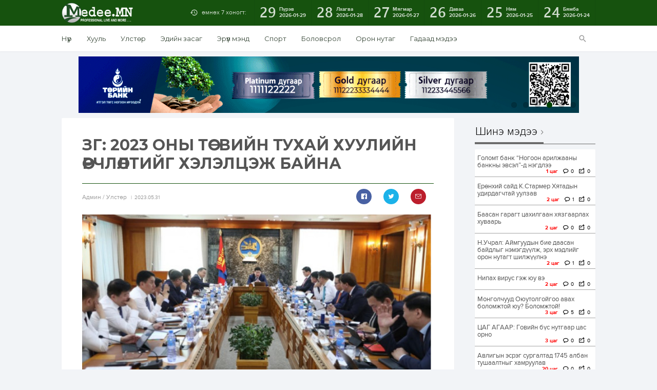

--- FILE ---
content_type: text/html; charset=UTF-8
request_url: https://www.medee.mn/p/179042
body_size: 16003
content:
<!DOCTYPE html>
<html lang="en-US" xmlns:og="http://opengraphprotocol.org/schema/" xmlns:fb="http://www.facebook.com/2008/fbml">
<head>
<meta charset="utf-8">
<title> Мэдээ.МН </title>
    <meta property="fb:app_id" content="262925781061811" />
	<meta property="og:image" content="https://medee.mn/files/0ttpb3msfdqcyvzl5jfg/3/zasag.jpg" />
    <meta property="og:image:secure_url" content="https://www.medee.mn/files/0ttpb3msfdqcyvzl5jfg/3/zasag.jpg" />
    <meta property="og:site_name" content="MedeeMN" />
    <meta property="og:url" content="https://www.medee.mn/p/179042" />  
    <meta property="og:type" content="website" />
    <meta property="og:title" content="ЗГ: 2023 ОНЫ ТӨСВИЙН ТУХАЙ ХУУЛИЙН ӨӨРЧЛӨЛТИЙГ ХЭЛЭЛЦЭЖ БАЙНА" />
    <meta property="og:description" content="Засгийн газрын ээлжит \2023.05.31\-ний өдрийн хуралдаан үргэлжилж байна.

Хуралдаанаар Монгол Улсын 2023 оны төсвийн тухай хуульд өөрчлөлт оруулах тухай хуулийн төслийн талаар болон бусад асуудлаар хэлэлцэж байна. Хуралдаанаас гарсан шийдвэрийн талаар 12.30 цагт мэдээлэл хийхээр төлөвлөж байгаа аж.
" />
    <meta property="og:locale" content="en_US"/>
    
    <meta name="twitter:card" content="summary_large_image" />
    <meta name="twitter:site" content="@medeeMN" />
    <meta name="twitter:creator" content="@medeeMN" />
    <meta name="twitter:title" content="ЗГ: 2023 ОНЫ ТӨСВИЙН ТУХАЙ ХУУЛИЙН ӨӨРЧЛӨЛТИЙГ ХЭЛЭЛЦЭЖ БАЙНА" />
    <meta name="twitter:description" content="Засгийн газрын ээлжит \2023.05.31\-ний өдрийн хуралдаан үргэлжилж байна.

Хуралдаанаар Монгол Улсын 2023 оны төсвийн тухай хуульд өөрчлөлт оруулах тухай хуулийн төслийн талаар болон бусад асуудлаар хэлэлцэж байна. Хуралдаанаас гарсан шийдвэрийн талаар 12.30 цагт мэдээлэл хийхээр төлөвлөж байгаа аж.
" />
    <meta name="twitter:image" content="https://www.medee.mn/files/0ttpb3msfdqcyvzl5jfg/3/zasag.jpg" />
<meta name="viewport" content="width=device-width, initial-scale=1.0, maximum-scale=1.0, user-scalable=no">
<meta http-equiv="Content-Type" content="text/html; charset=utf-8" />
<meta name="author" content="Мэдээ.МН" />
<meta name="keywords" content="Мэдээ, Монгол, Mongol News, News, Mongolian, News of Mongolia" />
<meta name="robots" content="all" />
<link href="https://fonts.googleapis.com/css?family=Montserrat:400,700&display=swap&subset=cyrillic-ext" rel="stylesheet">
<link rel="stylesheet" type="text/css" href="/assets/js/jquery-ui-1.11.4.custom/jquery-ui.min.css">
<link rel="stylesheet" type="text/css" href="/assets/js/jquery.jqplot.1.0.8r1250/jquery.jqplot.min.css">
<link rel="stylesheet" type="text/css" href="/assets/css/reset.css">
<link rel="stylesheet" type="text/css" href="/assets/css/geek/geek.css">
<link rel="stylesheet" type="text/css" href="/assets/css/geeknum/geeknum.css">
<link rel="stylesheet" type="text/css" href="/assets/css/icomoon/icons.css">
<link rel="stylesheet" type="text/css" href="/assets/css/fotorama.css">
<link rel="stylesheet" type="text/css" href="/assets/css/poll.css">
<link rel="stylesheet" type="text/css" href="/assets/css/main.css">
<link rel="stylesheet" type="text/css" href="/assets/css/single.css">
<link rel="stylesheet" type="text/css" href="/assets/css/archive.css">
<link rel="stylesheet" type="text/css" href="/assets/css/index.css">
<link rel="stylesheet" type="text/css" href="/assets/plugins/woocommerce-FlexSlider-53570ee/flexslider.css">
<link rel="stylesheet" href="https://maxcdn.bootstrapcdn.com/font-awesome/4.5.0/css/font-awesome.min.css">
<script src="/assets/js/SmoothScroll.js"></script>
<script src="/assets/js/jquery-1.11.3.min.js"></script>
<script src="/assets/js/jquery-ui-1.11.4.custom/jquery-ui.min.js"></script>
<script src="/assets/js/fastclick-master/lib/fastclick.js"></script>
<script src="/assets/js/jquery.dotdotdot.min.js"></script>
<script src="/assets/js/jquery.jqplot.1.0.8r1250/jquery.jqplot.min.js"></script>
<script src="/assets/js/jquery.jqplot.1.0.8r1250/plugins/jqplot.pointLabels.min.js"></script>
<script src="/assets/js/jquery.jqplot.1.0.8r1250/plugins/jqplot.donutRenderer.min.js"></script>
<script src="/assets/js/jquery.sticky.js"></script>
<script src="/assets/js/fotorama.js"></script>
<script src="/assets/js/poll.js"></script>
<script src="/assets/js/main.js"></script>
<script src="/assets/js/archive.js"></script>
<script src="/assets/js/single.js"></script>
<script src="/assets/js/index.js"></script>
<script src="/assets/js/sharect.min.js"></script>
<script src="/assets/js/jquery.validate.min.js"></script>
<link rel="shortcut icon" type="image/png" href="/files/t6y63ifcxvit3fyimn70/1_obu_icon.ico" />
<script data-ad-client="ca-pub-9953550381898872" async src="https://pagead2.googlesyndication.com/pagead/js/adsbygoogle.js"></script>
<!-- Global site tag (gtag.js) - Google Analytics -->
<script async src="https://www.googletagmanager.com/gtag/js?id=UA-156674355-1"></script>
<script>
  window.dataLayer = window.dataLayer || [];
  function gtag(){dataLayer.push(arguments);}
  gtag('js', new Date());

  gtag('config', 'UA-156674355-1');
</script>

</head>

<body>
 
<nav id="off-canvas">
    <a id="logo-sidemenu" href="#"></a>
    <ul>
        				 							<li><a href="https://www.medee.mn">Нүүр</a></li>
					        				 							<li><a href="/category/law">Хууль</a></li>
				         				 							<li><a href="/category/politics">Улстөр</a></li>
				         				 							<li><a href="/category/economy">Эдийн засаг</a></li>
				         				 							<li><a href="/category/health">Эрүүл мэнд</a></li>
				         				 							<li><a href="/category/sports">Спорт</a></li>
				         				 							<li><a href="/category/education">Боловсрол</a></li>
				         				 							<li><a href="/category/Technology">Технологи</a></li>
				         				 							<li><a href="/category/сommunity">Орон нутаг</a></li>
				         				 							<li><a href="/category/foreign_news">Гадаад мэдээ</a></li>
				         				 							<li><a href="/category/Entertainment">Энтертайнмент</a></li>
				                     </ul>
</nav>
<div id="wrapper">
    <header id="header">
        <div id="menu-primary" class="clearfix">
            <div class="container clearfix">
                <a id="menu-button" href="/"></a>
                
                
                <a id="logo" href="/"><img src="/files/v6pawzlpti81gbl1umwg/LogoForWEB_white.png" alt="logo"/></a>
                <nav id="archive" class="clearfix">
                    <a id="archive-title" >өмнөх 7 хоногт:</a>
                    <div id="archive-list" class="clearfix">
                                                                                                                                <a href="/archive/2026-01-29" id="2026-01-29" onclick="isTrue();">
                                <span class="day">29</span>
                                <span class="date">Пүрэв<time>2026-01-29</time></span>
                            </a>
                                                                                <a href="/archive/2026-01-28" id="2026-01-28" onclick="isTrue();">
                                <span class="day">28</span>
                                <span class="date">Лхагва<time>2026-01-28</time></span>
                            </a>
                                                                                <a href="/archive/2026-01-27" id="2026-01-27" onclick="isTrue();">
                                <span class="day">27</span>
                                <span class="date">Мягмар<time>2026-01-27</time></span>
                            </a>
                                                                                <a href="/archive/2026-01-26" id="2026-01-26" onclick="isTrue();">
                                <span class="day">26</span>
                                <span class="date">Даваа<time>2026-01-26</time></span>
                            </a>
                                                                                <a href="/archive/2026-01-25" id="2026-01-25" onclick="isTrue();">
                                <span class="day">25</span>
                                <span class="date">Ням<time>2026-01-25</time></span>
                            </a>
                                                                                <a href="/archive/2026-01-24" id="2026-01-24" onclick="isTrue();">
                                <span class="day">24</span>
                                <span class="date">Бямба<time>2026-01-24</time></span>
                            </a>
                                            </div>
                </nav>
                
                <form id='searcher' action="/search/" method="get">
                    <div id="search">
                        <a id="search-button" href="#"></a>
                        <div id="search-bar" class="clearfix panel">
                            <input type="text" name="s" id="Searchfile" placeholder="Хайх үгээ бичнэ үү!">
                            <a href="#" id="a-submit">Хайх</a>
                        </div>
                    </div>
                </form>
            </div>
        </div>
        <div id="menu-secondary">
            <div class="container clearfix">
                <nav id="menu" class="clearfix">
                                     
                                                                                                        																														<a href="https://www.medee.mn">Нүүр</a>
																			                                																														<a href="/category/law">Хууль</a>
																			                                																														<a href="/category/politics">Улстөр</a>
																			                                																														<a href="/category/economy">Эдийн засаг</a>
																			                                																														<a href="/category/health">Эрүүл мэнд</a>
																			                                																														<a href="/category/sports">Спорт</a>
																			                                																														<a href="/category/education">Боловсрол</a>
																			                                									                                																														<a href="/category/сommunity">Орон нутаг</a>
																			                                																														<a href="/category/foreign_news">Гадаад мэдээ</a>
																			                                									                                                                                                                        </nav>
            </div>
        </div>
    </header>
    <style>

    strong { 
        font-weight: bold; 
    }
    .right{
        right: 30px;
    }
    img { display: initial; }
    table { margin: 0 auto; }
    .wordwrap {
        text-align: justify;
        white-space: normal !important;
        word-wrap: break-word; /* Internet Explorer 5.5+ */
        cursor: initial;
        line-height: 22px;
        /* padding: 0 24px 19px 0; */
        font: normal normal 15px Geek, Arial, sans-serif;
		/* color: #231f20; */        
        font-family: "Montserrat", "Helvetica Neue", Helvetica, Tahoma, Arial, sans-serif;
        font-size: 16px;
        line-height: 1.65em !important; 
        color: #0c0c0c;
    }
    .single-font {
      font-family: "Montserrat", "Helvetica Neue", Helvetica, Tahoma, Arial, sans-serif;
      color: #555  
    }
    .wordwrap table, th, td {border: 1px solid black;;border-spacing: 1px; border-collapse: separate; }
    .wordwrap ul { 
        list-style-type: disc; 
        padding: 0 30px;
        display: block;
        margin-block-start: 1em;
        margin-block-end: 1em;
        margin-inline-start: 0px;
        margin-inline-end: 0px;
    }
    .wordwrap ol { 
        list-style-type: decimal; 
        padding: 0 30px;
        display: block;
        margin-block-start: 1em;
        margin-block-end: 1em;
        margin-inline-start: 0px;
        margin-inline-end: 0px;
    }
    .wordwrap ol > li, ul > li {
        /* display: block; */
        /* margin-block-start: 1em;
        margin-block-end: 1em;
        margin-inline-start: 0px;
        margin-inline-end: 0px; */
    }
    .wordwrap ul ul, ol ul { 
        list-style-type: circle; 
        margin-left: 20px; 
        display: block;
        margin-block-start: 1em;
        margin-block-end: 1em;
        margin-inline-start: 0px;
        margin-inline-end: 0px;
    }
    .wordwrapol ol, ul ol { 
        list-style-type: lower-latin; 
        margin-left: 20px; 
        display: block;
        margin-block-start: 1em;
        margin-block-end: 1em;
        margin-inline-start: 0px;
        margin-inline-end: 0px;
    }
    .wordwrap p {
        line-height: 1.65em !important; 
    }
    .wordwrap p > img {
        max-width:100%; 
        height:auto !important;
    }
	.wordwrap p > iframe {
        max-width:100%; 
        height:350px !important;
    }
    .wordwrap p > .twitter-tweet{
        margin: auto;
    }
    #myDivId {
        position: fixed;
        top: 0;
        width: 100%;
        left: 0;
    }
    #tab-timeline .wordwrap p > .twitter-tweet{
        margin: auto;
    }
    .nanobar .bar { background-color: #73AD21; }
	.autoMax{ max-width:100%; height:auto; }
    #tab-timeline iframe { width: 100% !important; }
</style>
<div id="container" class="container">
    					<div id="banner-top" class="flexslider">
				<ul class="slides">
																	                                                        																<li><a href="https://unccdcop17.org/" class="hover" target="_blank" style="height: 110px"><img src="/files/rzdklu01txemqquhhddu/Cop17" alt="photo" /></a></li>
																														                                                        																<li><a href="www.statebank.mn" class="hover" target="_blank" style="height: 110px"><img src="/files/bhhvavazx1gczuk2xaaq/tor.gif" alt="photo" /></a></li>
																														                                                        																<li><a href="https://www.khanbank.com/personal/news/intelligence/7407/" class="hover" target="_blank" style="height: 110px"><img src="/files/za5kekpw970jckcibug2/externaal" alt="photo" /></a></li>
																														                                                        																<li><a href="http://www.statebank.mn/" class="hover" target="_blank" style="height: 110px"><img src="/files/bzftjllbvzlmqjfqamuk/IMG_4666.gif" alt="photo" /></a></li>
																														                                                        																<li><a href="https://www.khanbank.com/personal/news/intelligence/7389/" class="hover" target="_blank" style="height: 110px"><img src="/files/kdheueyjamrlb3pnngzm/IMG_4032.jpeg" alt="photo" /></a></li>
																														                                                        																<li><a href="www.statebank.mn   " class="hover" target="_blank" style="height: 110px"><img src="/files/hshmww4rhkcccdsg0o6v/990x160.gif" alt="photo" /></a></li>
																						</ul>
			</div>
		    <div id="content" class="container clearfix">
        <div id="sidebar-single">
            <div > <!--id="sidebar-single-sticky"-->
                <div id="sidebar-single-social" class="panel">
                    <h1>Сэтгүүлч</h1>
                                        <div>
                        <img id="authorImage" style="margin:0 auto;display:block;width:60px;height:65px;" width="65px" height="65px" src="/files/sf0jveozj0cswp2pmpdr/59747313_362809967775734_332968555098144768_n.jpg" alt="User" />
                    </div>
                    <br />
                    <h2 style="text-align:center;">Aдмин</h2>
                </div>
                <ul id="sidebar-single-stats" class="panel">
                    <li class="shares clearfix">
                        <span class="sidebar-single-stats-icon"></span>
                        <div class="sidebar-single-stats-text">
                            <span class="sidebar-single-stats-title">Хуваалцсан</span>
                            <span class="sidebar-single-stats-number">Нийт: 2</span>
                        </div>
                    </li>
                    <li class="date clearfix">
                        <span class="sidebar-single-stats-icon"></span>
                        <div class="sidebar-single-stats-text">
                            <span class="sidebar-single-stats-title">Нийтэлсэн</span>
                            <span class="sidebar-single-stats-number">2023.05.31</span>
                        </div>
                    </li>
                    <li class="comments clearfix">
                        <span class="sidebar-single-stats-icon"></span>
                        <div class="sidebar-single-stats-text">
                            <span class="sidebar-single-stats-title">Сэтгэгдэл</span>
                            <span class="sidebar-single-stats-number">Нийт: 0</span>
                        </div>
                    </li>
                                    </ul>
            </div>
        </div>
	<div id="main-single" class="clearfix">
            <article class="panel">
                <h1 id="single-title" class="single-font">ЗГ: 2023 ОНЫ ТӨСВИЙН ТУХАЙ ХУУЛИЙН ӨӨРЧЛӨЛТИЙГ ХЭЛЭЛЦЭЖ БАЙНА</h1>
                <div class="single-meta clearfix">
                    <div class="single-meta-author">
                        <span>
                                                        Aдмин
                            /
                                                        Улстөр
                        </span><time>2023.05.31</time>
                    </div>
                    <div class="single-meta-numbers clearfix">
                        <ul class="single-meta-social clearfix">
                            
                                                        
                            <li class="facebook">
                                <a href="https://www.facebook.com/sharer/sharer.php?u=https://www.medee.mn/p/179042"
                                    data-href="https://www.medee.mn/p/179042" 
                                    data-layout="button_count">
                                </a>
                            </li>
							 
                            <li class="twitter">
                                <a href="https://twitter.com/intent/tweet?original_referer=https://www.medee.mn/p/179042&source=tweetbutton&text=ЗГ: 2023 ОНЫ ТӨСВИЙН ТУХАЙ ХУУЛИЙН ӨӨРЧЛӨЛТИЙГ ХЭЛЭЛЦЭЖ БАЙНА&ref_src=twsrc%5Etfw&url=https://www.medee.mn/p/179042&via=medeemn&tw_p=tweetbutton" onClick="window.open(encodeURI(decodeURI(this.href)), 'tweetwindow', 'width=650, height=470, personalbar=0, toolbar=0, scrollbars=1, sizable=1'); return false;" rel="nofollow" class="twitter-link">
                                </a>
                            </li>
                            <li class="email">
                                <a href="https://plus.google.com/share?url=www.medee.mn%2Fp%2F179042" target="_blank"></a>
                            </li>
                        </ul>
                    </div>
                </div>

                
                                                            <div id="single-cover">
                            <div class="fotorama" data-width="100%" data-loop="true">
                                                                                                                                                                            <img src="/files/0ttpb3msfdqcyvzl5jfg/3/zasag.jpg" class="autoMax" alt=""/>
                                                                                                </div>
                        </div>
                                    
                <div id="single-content"  onselectstart="return false" onpaste="return false;" onCopy="return false" onCut="return false" onDrag="return false" onDrop="return false" autocomplete=off>
                    
                                            <div class="wordwrap">
                            <p><p style="text-align:justify">Засгийн газрын ээлжит \2023.05.31\-ний өдрийн хуралдаан үргэлжилж байна.</p>

<p style="text-align:justify">Хуралдаанаар Монгол Улсын 2023 оны төсвийн тухай хуульд өөрчлөлт оруулах тухай хуулийн төслийн талаар болон бусад асуудлаар хэлэлцэж байна. Хуралдаанаас гарсан шийдвэрийн талаар 12.30 цагт мэдээлэл хийхээр төлөвлөж байгаа аж.</p>
</p>
                        </div>
                        <div style="border-top: solid 1px #59b359;">
                            <br>
                            
                        </div> 
                                    </div>
                <div class="single-meta-numbers clearfix">
                    <ul class="single-meta-social clearfix">
                        
                                                
                        <li class="facebook">
                            <a href="https://www.facebook.com/sharer/sharer.php?u=https://www.medee.mn/p/179042"
                                data-href="https://www.medee.mn/p/179042" 
                                data-layout="button_count">
                            </a>
                        </li>
                         
                        <li class="twitter">
                            <a href="https://twitter.com/intent/tweet?original_referer=https://www.medee.mn/p/179042&source=tweetbutton&text=ЗГ: 2023 ОНЫ ТӨСВИЙН ТУХАЙ ХУУЛИЙН ӨӨРЧЛӨЛТИЙГ ХЭЛЭЛЦЭЖ БАЙНА&ref_src=twsrc%5Etfw&url=https://www.medee.mn/p/179042&via=medeemn&tw_p=tweetbutton" onClick="window.open(encodeURI(decodeURI(this.href)), 'tweetwindow', 'width=650, height=470, personalbar=0, toolbar=0, scrollbars=1, sizable=1'); return false;" rel="nofollow" class="twitter-link">
                            </a>
                        </li>
                        <li class="email">
                            <a href="https://plus.google.com/share?url=www.medee.mn%2Fp%2F179042" target="_blank"></a>
                        </li>
                    </ul>
                </div>
            </article>
        
                        <div id="comments" class="panel">
                <h1 id="comments-title">Сэтгэгдэл</h1>
                                
                <div id="comments-list">
                                    </div>
                <br>
                                                <form method="POST" action="https://www.medee.mn/p/179042/create" accept-charset="UTF-8" id="comment-form" class="comments-form"><input name="_token" type="hidden" value="T8CgygNMKnlKZAqPG69MCC8FNcTtcC7X9w22jKQk">
                    <div class="clearfix">
                        <div class="comments-form-count"><span>0</span> сэтгэгдэл байна</div>
                    
                                            <input id="name" class="comments-form-name" maxlength="100" autocomplete="off" placeholder="Таны нэр" name="name" type="text" value="">
                        </div>
                        <textarea id="comment" class="comments-form-comment" autocomplete="off" placeholder="Таны сэтгэгдэл" rows="4" required="required" required name="comment" cols="50"></textarea>
                        <input id="news_id" name="news_id" type="hidden" value="179042">
                                                <span id="chars">1000</span> тэмдэгт оруулах үлдлээ.
                        
                        <input id="IPAddress" name="IPAddress" type="hidden" value="3.143.68.111">
                        
                        <div class="clearfix">
                            <button id="blockip" type="submit" style="cursor:pointer;" class="comments-form-submit">Нийтлэх</button>
                            <span class="comments-form-agreement">Уншигчдын бичсэн сэтгэгдэлд Medee.MN хариуцлага хүлээхгүй болно. Манай сайт ХХЗХ-ны журмын дагуу зүй зохисгүй зарим үг, хэллэгийг хязгаарласан тул Та сэтгэгдэл бичихдээ бусдын эрх ашгийг хүндэтгэн үзнэ үү.</span>
                        </div>
                                    </form>
                <style>
                    #comment{ resize:vertical; }
                    #comment-form-reply{ display: none; }
                </style>
                    <div id="appendForm">
                        <form method="POST" action="https://www.medee.mn/p/179042/create" accept-charset="UTF-8" id="comment-form-reply" class="comments-form"><input name="_token" type="hidden" value="T8CgygNMKnlKZAqPG69MCC8FNcTtcC7X9w22jKQk">
                            <div class="clearfix">
                                <div class="comments-form-count"><span>0</span> сэтгэгдэл байна</div>
                        
                                                            <input id="ReplyName" class="comments-form-name" maxlength="100" autocomplete="off" placeholder="Таны нэр" name="name" type="text" value="">
                                </div>
                                <textarea id="ReplyComment" class="comments-form-comment" autocomplete="off" placeholder="Таны сэтгэгдэл" rows="4" name="comment" cols="50"></textarea>
                                <input id="news_id" name="news_id" type="hidden" value="179042">
                                
                                <input id="parent_id" name="parent_id" type="hidden" value="0">

                                <input id="IPAddress" name="IPAddress" type="hidden" value="3.143.68.111">
                                                        <div class="clearfix">
                                <button id="blockReply" type="submit" style="cursor:pointer;" class="comments-form-submit">Нийтлэх</button>
                                <span class="comments-form-agreement">Уншигчдын бичсэн сэтгэгдэлд Medee.MN хариуцлага хүлээхгүй болно. Манай сайт ХХЗХ-ны журмын дагуу зүй зохисгүй зарим үг, хэллэгийг хязгаарласан тул Та сэтгэгдэл бичихдээ бусдын эрх ашгийг хүндэтгэн үзнэ үү.</span>
                            </div>
                        </form>
                    </div>
                </div>
                    </div>
        <div id="sidebar-primary">
                                        <div class="group">
                    <h1 class="title"><a class="title-name" href="https://www.medee.mn/latest">Шинэ мэдээ</a></h1>
                    <ul id="latest" class="panel scroll">
                                                    <li class="post">                            <a href="196985" class="image hover"><img src="/files/a9tzapmt9du7khohft2f/1/golomt.png" alt="image"/></a>
                            <h1><a href="196985" class="ellipsis">Голомт банк &ldquo;Ногоон арилжааны банкны эвсэл&rdquo;-д нэгдлээ</a></h1>
                            <ul class="meta clearfix">
                                <li class="date numbers">
                                                                                                                <span style="color:red;font-weight:bold;">1 цаг</span>
                                                                    </li>
                                <li class="comments">0</li>
                                <li class="shares">0</li>
                            </ul>
                        </li>
                                                    <li class="post">                            <a href="196984" class="image hover"><img src="/files/ekefklsegavziz66pmyz/1/IMG_5690.jpeg" alt="image"/></a>
                            <h1><a href="196984" class="ellipsis">Ерөнхий сайд К.Стармер Хятадын удирдагчтай уулзав</a></h1>
                            <ul class="meta clearfix">
                                <li class="date numbers">
                                                                                                                <span style="color:red;font-weight:bold;">2 цаг</span>
                                                                    </li>
                                <li class="comments">1</li>
                                <li class="shares">0</li>
                            </ul>
                        </li>
                                                    <li class="post">                            <a href="196983" class="image hover"><img src="/files/jf2g0i1epwikds3pon1e/1/163025-27052015-1432686673-1014278363-tsahilgaan.jpg" alt="image"/></a>
                            <h1><a href="196983" class="ellipsis">Баасан гарагт цахилгаан хязгаарлах хуваарь</a></h1>
                            <ul class="meta clearfix">
                                <li class="date numbers">
                                                                                                                <span style="color:red;font-weight:bold;">2 цаг</span>
                                                                    </li>
                                <li class="comments">0</li>
                                <li class="shares">0</li>
                            </ul>
                        </li>
                                                    <li class="post">                            <a href="196982" class="image hover"><img src="/files/trozxwone69tolyjclsg/1/IMG_5675.webp" alt="image"/></a>
                            <h1><a href="196982" class="ellipsis">Н.Учрал: Аймгуудын бие даасан байдлыг нэмэгдүүлж, эрх мэдлийг орон нутагт шилжүүлнэ</a></h1>
                            <ul class="meta clearfix">
                                <li class="date numbers">
                                                                                                                <span style="color:red;font-weight:bold;">2 цаг</span>
                                                                    </li>
                                <li class="comments">1</li>
                                <li class="shares">0</li>
                            </ul>
                        </li>
                                                    <li class="post">                            <a href="196981" class="image hover"><img src="/files/mgsz33pu9sn3nkdppuhp/1/IMG_5674.jpeg" alt="image"/></a>
                            <h1><a href="196981" class="ellipsis">Нипах вирус гэж юу вэ</a></h1>
                            <ul class="meta clearfix">
                                <li class="date numbers">
                                                                                                                <span style="color:red;font-weight:bold;">2 цаг</span>
                                                                    </li>
                                <li class="comments">0</li>
                                <li class="shares">0</li>
                            </ul>
                        </li>
                                                    <li class="post">                            <a href="196980" class="image hover"><img src="/files/kbyjdr6pedf2xx3m8bal/1/03.jpg" alt="image"/></a>
                            <h1><a href="196980" class="ellipsis">Монголчууд Оюутолгойгоо авах боломжтой юу? Боломжтой!</a></h1>
                            <ul class="meta clearfix">
                                <li class="date numbers">
                                                                                                                <span style="color:red;font-weight:bold;">3 цаг</span>
                                                                    </li>
                                <li class="comments">5</li>
                                <li class="shares">0</li>
                            </ul>
                        </li>
                                                    <li class="post">                            <a href="196979" class="image hover"><img src="/files/oppidvfukksa3gl7uerf/1/зима.jpg" alt="image"/></a>
                            <h1><a href="196979" class="ellipsis">ЦАГ АГААР: Говийн бүс нутгаар цас орно</a></h1>
                            <ul class="meta clearfix">
                                <li class="date numbers">
                                                                                                                <span style="color:red;font-weight:bold;">3 цаг</span>
                                                                    </li>
                                <li class="comments">0</li>
                                <li class="shares">0</li>
                            </ul>
                        </li>
                                                    <li class="post">                            <a href="196978" class="image hover"><img src="/files/fg0ap9emlfrjjvvxtwcr/1/1509332205_12345.jpg" alt="image"/></a>
                            <h1><a href="196978" class="ellipsis">Авлигын эсрэг сургалтад 1745 албан тушаалтныг хамруулав</a></h1>
                            <ul class="meta clearfix">
                                <li class="date numbers">
                                                                                                                <span style="color:red;font-weight:bold;">20 цаг</span>
                                                                    </li>
                                <li class="comments">0</li>
                                <li class="shares">0</li>
                            </ul>
                        </li>
                                                    <li class="post">                            <a href="196977" class="image hover"><img src="/files/yfiq1mihl0p8e6l1egoo/1/2068461237_0_0_3070_2048_1440x900_80_0_1_8e43cd3f34b2ebc77fbe10fbafa96c76.jpg.webp" alt="image"/></a>
                            <h1><a href="196977" class="ellipsis">Макрон Орос, Украины хэлэлцээний талаар хатуухан мэдэгдэл хийв</a></h1>
                            <ul class="meta clearfix">
                                <li class="date numbers">
                                                                                                                <span style="color:red;font-weight:bold;">21 цаг</span>
                                                                    </li>
                                <li class="comments">2</li>
                                <li class="shares">0</li>
                            </ul>
                        </li>
                                                    <li class="post">                            <a href="196976" class="image hover"><img src="/files/rtocdqqrstys4a73ykwl/1/IMG_4143.jpeg" alt="image"/></a>
                            <h1><a href="196976" class="ellipsis">МАН авлига, албан тушаалын гэмт хэрэгтэй тэмцэх үү</a></h1>
                            <ul class="meta clearfix">
                                <li class="date numbers">
                                                                                                                <span style="color:red;font-weight:bold;">22 цаг</span>
                                                                    </li>
                                <li class="comments">3</li>
                                <li class="shares">0</li>
                            </ul>
                        </li>
                                                    <li class="post">                            <a href="196975" class="image hover"><img src="/files/ud63d8anjxv9lwqzsaxt/1/87.jpg" alt="image"/></a>
                            <h1><a href="196975" class="ellipsis">Х.Булгантуяад хилийн хориг тавьж, Б.Баасандоржийг яллагдагчаар татжээ</a></h1>
                            <ul class="meta clearfix">
                                <li class="date numbers">
                                                                                                                <span style="color:red;font-weight:bold;">22 цаг</span>
                                                                    </li>
                                <li class="comments">3</li>
                                <li class="shares">1</li>
                            </ul>
                        </li>
                                                    <li class="post">                            <a href="196974" class="image hover"><img src="/files/uwsidw4bqzn5koarl4sp/1/622486053_1940471023212015_7297055007203712688_n.jpg" alt="image"/></a>
                            <h1><a href="196974" class="ellipsis">&ldquo;Хүнсний хувьсгал&rdquo;-ын дүнд &ldquo;Грийн групп&rdquo; экспортын үйлдвэрээ ашиглалтад оруулжээ</a></h1>
                            <ul class="meta clearfix">
                                <li class="date numbers">
                                                                                                                <span style="color:red;font-weight:bold;">23 цаг</span>
                                                                    </li>
                                <li class="comments">1</li>
                                <li class="shares">0</li>
                            </ul>
                        </li>
                                                    <li class="post">                            <a href="196973" class="image hover"><img src="/files/zpfry4unjphgkuf5o4tt/1/khan.jpg" alt="image"/></a>
                            <h1><a href="196973" class="ellipsis">Чингис хааны өв соёлын хүрээлэнг &ldquo;Чингис хаан&rdquo; үндэсний музейд нэгтгэлээ</a></h1>
                            <ul class="meta clearfix">
                                <li class="date numbers">
                                                                                                                <span style="color:red;font-weight:bold;">23 цаг</span>
                                                                    </li>
                                <li class="comments">1</li>
                                <li class="shares">0</li>
                            </ul>
                        </li>
                                                    <li class="post">                            <a href="196972" class="image hover"><img src="/files/tee8ux2i4p0kkjsfckmb/1/622799884_1200130842268446_5745462239528553144_n.jpg" alt="image"/></a>
                            <h1><a href="196972" class="ellipsis">Улсын  аварга  малчин, саальчин, фермер, тариаланч хамт олон, тариаланчдыг шалгарууллаа</a></h1>
                            <ul class="meta clearfix">
                                <li class="date numbers">
                                                                                                                <span style="color:red;font-weight:bold;">23 цаг</span>
                                                                    </li>
                                <li class="comments">1</li>
                                <li class="shares">0</li>
                            </ul>
                        </li>
                                                    <li class="post">                            <a href="196971" class="image hover"><img src="/files/iljfoggpza6czyd0cyjw/1/IMG_5658.jpeg" alt="image"/></a>
                            <h1><a href="196971" class="ellipsis">Нийтийн тээвэрт цахим төлбөрийн систем нэвтрүүлснээр орлого 69.3 хувиар өслөө </a></h1>
                            <ul class="meta clearfix">
                                <li class="date numbers">
                                                                                                                1 өдөр
                                                                    </li>
                                <li class="comments">0</li>
                                <li class="shares">0</li>
                            </ul>
                        </li>
                                                    <li class="post">                            <a href="196970" class="image hover"><img src="/files/uiwmlyeyiet6x44n07rl/1/IMG_5647.jpeg" alt="image"/></a>
                            <h1><a href="196970" class="ellipsis">Олон улсын хэмжээний мастер Э.Халиунболдын хүндэтгэлийн арга хэмжээ боллоо</a></h1>
                            <ul class="meta clearfix">
                                <li class="date numbers">
                                                                                                                1 өдөр
                                                                    </li>
                                <li class="comments">0</li>
                                <li class="shares">0</li>
                            </ul>
                        </li>
                                                    <li class="post">                            <a href="196969" class="image hover"><img src="/files/bsquuvekl6kn6abxcyq5/1/IMG_5645.jpeg" alt="image"/></a>
                            <h1><a href="196969" class="ellipsis">Ухаалаг камерын системийг найман чиглэлээр ашиглаж байна</a></h1>
                            <ul class="meta clearfix">
                                <li class="date numbers">
                                                                                                                1 өдөр
                                                                    </li>
                                <li class="comments">0</li>
                                <li class="shares">0</li>
                            </ul>
                        </li>
                                                    <li class="post">                            <a href="196968" class="image hover"><img src="/files/zp1wtavvxlclht7jaya8/1/IMG_5644.jpeg" alt="image"/></a>
                            <h1><a href="196968" class="ellipsis">Энэтхэгээс ирж буй зорчигчдын эрүүл мэндийн хяналтыг чангатгажээ</a></h1>
                            <ul class="meta clearfix">
                                <li class="date numbers">
                                                                                                                1 өдөр
                                                                    </li>
                                <li class="comments">1</li>
                                <li class="shares">0</li>
                            </ul>
                        </li>
                                                    <li class="post">                            <a href="196967" class="image hover"><img src="/files/i1lhcj6issoae6rofzl9/1/IMG_5635.jpeg" alt="image"/></a>
                            <h1><a href="196967" class="ellipsis">Мэдээллийн технологийн үйлдвэрлэлийг дэмжих тухай хуулийн хэрэгжилт&rdquo; сэдэвт хэлэлцүүлэг болов</a></h1>
                            <ul class="meta clearfix">
                                <li class="date numbers">
                                                                                                                1 өдөр
                                                                    </li>
                                <li class="comments">0</li>
                                <li class="shares">0</li>
                            </ul>
                        </li>
                                                    <li class="post">                            <a href="196966" class="image hover"><img src="/files/1sf5yr0dc2dichfp96h1/1/zasag.jpg" alt="image"/></a>
                            <h1><a href="196966" class="ellipsis">Зэсийн баяжмал хайлуулах, боловсруулах үйлдвэрийн төслийн хамтрагчийг энэ оны I улиралд шалгаруулна</a></h1>
                            <ul class="meta clearfix">
                                <li class="date numbers">
                                                                                                                1 өдөр
                                                                    </li>
                                <li class="comments">1</li>
                                <li class="shares">0</li>
                            </ul>
                        </li>
                                                    <li class="post">                            <a href="196965" class="image hover"><img src="/files/vtibdygnoz2phgxqosm5/1/02-2-580x338.jpg" alt="image"/></a>
                            <h1><a href="196965" class="ellipsis">ЦАГ АГААР: Алтай, Хангай, Хөвсгөл, Хэнтийн уулархаг нутгаар цас орно</a></h1>
                            <ul class="meta clearfix">
                                <li class="date numbers">
                                                                                                                1 өдөр
                                                                    </li>
                                <li class="comments">0</li>
                                <li class="shares">0</li>
                            </ul>
                        </li>
                                                    <li class="post">                            <a href="196964" class="image hover"><img src="/files/28hjevrnohxbjcquefuk/1/Zandanshatar" alt="image"/></a>
                            <h1><a href="196964" class="ellipsis">Ерөнхий сайд Г.Занданшатар Эрчим хүчний сайд Б.Чойжилсүрэнд нэг сарын хугацаатай үүрэг өглөө</a></h1>
                            <ul class="meta clearfix">
                                <li class="date numbers">
                                                                                                                1 өдөр
                                                                    </li>
                                <li class="comments">2</li>
                                <li class="shares">0</li>
                            </ul>
                        </li>
                                                    <li class="post">                            <a href="196963" class="image hover"><img src="/files/kd4kvjsacob6uobworet/1/0a9f361d17c10637c326c54c7f4a077a.jpg" alt="image"/></a>
                            <h1><a href="196963" class="ellipsis">&ldquo;Нийгмийн халамжийн тэтгэвэр, тэтгэмжийн хугацаа, олгох журам&rdquo;-д өөрчлөлт орууллаа</a></h1>
                            <ul class="meta clearfix">
                                <li class="date numbers">
                                                                                                                1 өдөр
                                                                    </li>
                                <li class="comments">6</li>
                                <li class="shares">2</li>
                            </ul>
                        </li>
                                                    <li class="post">                            <a href="196962" class="image hover"><img src="/files/1sf5yr0dc2dichfp96h1/1/zasag.jpg" alt="image"/></a>
                            <h1><a href="196962" class="ellipsis">Зэсийн баяжмал хайлуулах, боловсруулах үйлдвэрийн төслийн хамтрагчийг энэ оны I улиралд шалгаруулна</a></h1>
                            <ul class="meta clearfix">
                                <li class="date numbers">
                                                                                                                1 өдөр
                                                                    </li>
                                <li class="comments">2</li>
                                <li class="shares">3</li>
                            </ul>
                        </li>
                                                    <li class="post">                            <a href="196961" class="image hover"><img src="/files/vrwwd7wtafanoxdqieeo/1/619590856_1115078113972897_6584804739255852390_n.jpg" alt="image"/></a>
                            <h1><a href="196961" class="ellipsis">У.Хүрэлсүх: Төрийн цэргийн байгууллагын хөгжлийн стратегийг шинэчлэн боловсруулж, батлуулах шаардлагатай</a></h1>
                            <ul class="meta clearfix">
                                <li class="date numbers">
                                                                                                                1 өдөр
                                                                    </li>
                                <li class="comments">2</li>
                                <li class="shares">0</li>
                            </ul>
                        </li>
                                                    <li class="post">                            <a href="196960" class="image hover"><img src="/files/ijyvv3o0ea9t3ch0dkty/1/488.jpg" alt="image"/></a>
                            <h1><a href="196960" class="ellipsis">2024 онд Швед, Швейцар, БНСУ-руу 1975 кг хэвийн боов экспортолжээ</a></h1>
                            <ul class="meta clearfix">
                                <li class="date numbers">
                                                                                                                1 өдөр
                                                                    </li>
                                <li class="comments">0</li>
                                <li class="shares">1</li>
                            </ul>
                        </li>
                                                    <li class="post">                            <a href="196959" class="image hover"><img src="/files/29rorzjcobudz1yc4vg4/1/622074299_1291839819636196_4509130084587064456_n.jpg" alt="image"/></a>
                            <h1><a href="196959" class="ellipsis">12 улсын 78 иргэнийг Монгол Улсаас албадан гаргалаа</a></h1>
                            <ul class="meta clearfix">
                                <li class="date numbers">
                                                                                                                1 өдөр
                                                                    </li>
                                <li class="comments">0</li>
                                <li class="shares">0</li>
                            </ul>
                        </li>
                                                    <li class="post">                            <a href="196958" class="image hover"><img src="/files/vsohsqjdp0nzvvqnykpb/1/59.jpg" alt="image"/></a>
                            <h1><a href="196958" class="ellipsis">Америкийн флот Иранд ойртон ирж байна</a></h1>
                            <ul class="meta clearfix">
                                <li class="date numbers">
                                                                                                                1 өдөр
                                                                    </li>
                                <li class="comments">0</li>
                                <li class="shares">1</li>
                            </ul>
                        </li>
                                                    <li class="post">                            <a href="196957" class="image hover"><img src="/files/koid4xdepoma6bhd79mj/1/6979790ce337fe7967a31017.jpg" alt="image"/></a>
                            <h1><a href="196957" class="ellipsis">Нийслэлийн хэмжээнд 375 цэгээр нөөцийн мах худалдаалж байна</a></h1>
                            <ul class="meta clearfix">
                                <li class="date numbers">
                                                                                                                2 өдөр
                                                                    </li>
                                <li class="comments">0</li>
                                <li class="shares">0</li>
                            </ul>
                        </li>
                                                    <li class="post">                            <a href="196956" class="image hover"><img src="/files/ktmtyhnf3pcqkcozrfd7/1/IMG_5629.jpeg" alt="image"/></a>
                            <h1><a href="196956" class="ellipsis">Ерөнхийлөгчийн илгээлт-2100&rdquo; тэтгэлгийн эзэд 21 улсын шилдэг их сургуульд суралцаж байна</a></h1>
                            <ul class="meta clearfix">
                                <li class="date numbers">
                                                                                                                2 өдөр
                                                                    </li>
                                <li class="comments">0</li>
                                <li class="shares">0</li>
                            </ul>
                        </li>
                                                    <li class="post">                            <a href="196955" class="image hover"><img src="/files/xkywaa7mv9py85g4on0k/1/zasag-12.03-1-580x365.jpg" alt="image"/></a>
                            <h1><a href="196955" class="ellipsis">Засгийн газар тэтгэвэр, тэтгэмжийн хугацаа, олгох журмыг хэлэлцэж байна</a></h1>
                            <ul class="meta clearfix">
                                <li class="date numbers">
                                                                                                                2 өдөр
                                                                    </li>
                                <li class="comments">0</li>
                                <li class="shares">4</li>
                            </ul>
                        </li>
                                                    <li class="post">                            <a href="196954" class="image hover"><img src="/files/z0hmhg5prckwwyoaewkw/1/IMG_5626.jpeg" alt="image"/></a>
                            <h1><a href="196954" class="ellipsis">АНУ Парисын хэлэлцээрээс албан ёсоор гарчээ</a></h1>
                            <ul class="meta clearfix">
                                <li class="date numbers">
                                                                                                                2 өдөр
                                                                    </li>
                                <li class="comments">1</li>
                                <li class="shares">0</li>
                            </ul>
                        </li>
                                                    <li class="post">                            <a href="196953" class="image hover"><img src="/files/secvufzg11tqelgzqrr2/1/IMG_5625.jpeg" alt="image"/></a>
                            <h1><a href="196953" class="ellipsis">Шадар сайд Х.Ганхуяг Хүнсний аюулгүй байдлын үндэсний лавлагаа лабораторид ажиллалаа</a></h1>
                            <ul class="meta clearfix">
                                <li class="date numbers">
                                                                                                                2 өдөр
                                                                    </li>
                                <li class="comments">0</li>
                                <li class="shares">0</li>
                            </ul>
                        </li>
                                                    <li class="post">                            <a href="196952" class="image hover"><img src="/files/w55pnkulwdgwdviukwc7/1/IMG_5624.jpeg" alt="image"/></a>
                            <h1><a href="196952" class="ellipsis">Зөвшөөрлийн тухай хуульд нэмэлт, өөрчлөлт оруулах тухай хуулийн төслийг хэлэлцүүлэгт бэлтгэх үүрэг бүхий ажлын хэсэг хуралдав</a></h1>
                            <ul class="meta clearfix">
                                <li class="date numbers">
                                                                                                                2 өдөр
                                                                    </li>
                                <li class="comments">2</li>
                                <li class="shares">0</li>
                            </ul>
                        </li>
                                                    <li class="post">                            <a href="196951" class="image hover"><img src="/files/2og0vnjqysgt0iw9yfmq/1/weather-images.jpg" alt="image"/></a>
                            <h1><a href="196951" class="ellipsis">ЦАГ АГААР: Ихэнх нутгаар тогтуун байна</a></h1>
                            <ul class="meta clearfix">
                                <li class="date numbers">
                                                                                                                2 өдөр
                                                                    </li>
                                <li class="comments">0</li>
                                <li class="shares">0</li>
                            </ul>
                        </li>
                                                    <li class="post">                            <a href="196950" class="image hover"><img src="/files/s6pfm0xnnxpl7xcdv4pe/1/824f6f33-261c-43fa-ac4d-c4c9c88c110a.jpg" alt="image"/></a>
                            <h1><a href="196950" class="ellipsis">ICE-ийг эсэргүүцсэн жагсаалууд дахин шатдаун үүсгэж магадгүй байна</a></h1>
                            <ul class="meta clearfix">
                                <li class="date numbers">
                                                                                                                2 өдөр
                                                                    </li>
                                <li class="comments">1</li>
                                <li class="shares">0</li>
                            </ul>
                        </li>
                                                    <li class="post">                            <a href="196949" class="image hover"><img src="/files/43av38lh624khd9jgpuu/1/697888efe337fe7967a31001.jpg" alt="image"/></a>
                            <h1><a href="196949" class="ellipsis">П.Даваасүрэн: Улаанбаатар хотын музей 240 гаруй ам.метр талбайд үйл ажиллагаа явуулж байна</a></h1>
                            <ul class="meta clearfix">
                                <li class="date numbers">
                                                                                                                2 өдөр
                                                                    </li>
                                <li class="comments">1</li>
                                <li class="shares">0</li>
                            </ul>
                        </li>
                                                    <li class="post">                            <a href="196948" class="image hover"><img src="/files/kgcnwzbo92bpqcekcy00/1/5415.jpg" alt="image"/></a>
                            <h1><a href="196948" class="ellipsis">Зорчигчдыг арын автобусанд суулгаж өөрөө хоосон явсан жолоочид анхааруулга өгөв</a></h1>
                            <ul class="meta clearfix">
                                <li class="date numbers">
                                                                                                                2 өдөр
                                                                    </li>
                                <li class="comments">0</li>
                                <li class="shares">0</li>
                            </ul>
                        </li>
                                                    <li class="post">                            <a href="196947" class="image hover"><img src="/files/7yywrweqox3guwi3mlym/1/607614572_122107895919175160_8939041034876472287_n-1-1-1-1024x578.jpg" alt="image"/></a>
                            <h1><a href="196947" class="ellipsis">Орон нутгийн үзэгчдийг байлдан дагуулахаар &ldquo;Задлаагүй захиа&rdquo; кино замдаа гарчээ</a></h1>
                            <ul class="meta clearfix">
                                <li class="date numbers">
                                                                                                                2 өдөр
                                                                    </li>
                                <li class="comments">0</li>
                                <li class="shares">0</li>
                            </ul>
                        </li>
                                                    <li class="post">                            <a href="196946" class="image hover"><img src="/files/1ha6d42gih7cpyxz4foa/1/6977346ae337fe7967a30fc3.jpg" alt="image"/></a>
                            <h1><a href="196946" class="ellipsis">Нийслэлийн 1-5 дугаар ангийн 189,600 хүүхэд хамрагдаж байна</a></h1>
                            <ul class="meta clearfix">
                                <li class="date numbers">
                                                                                                                2 өдөр
                                                                    </li>
                                <li class="comments">0</li>
                                <li class="shares">0</li>
                            </ul>
                        </li>
                                                    <li class="post">                            <a href="196945" class="image hover"><img src="/files/jet9ew58bmokoflavy0y/1/e1a15df2e100e548b742f30d1e48d4c7.jpg" alt="image"/></a>
                            <h1><a href="196945" class="ellipsis">Өмнөд Солонгосын автомашины татварыг 25 хувь болгон нэмэгдүүлжээ</a></h1>
                            <ul class="meta clearfix">
                                <li class="date numbers">
                                                                                                                2 өдөр
                                                                    </li>
                                <li class="comments">0</li>
                                <li class="shares">0</li>
                            </ul>
                        </li>
                                                    <li class="post">                            <a href="196944" class="image hover"><img src="/files/kdc4sx2xmwucotdzdqru/1/08032ce389531bd3259ff41ad8c76150_x3.jpg" alt="image"/></a>
                            <h1><a href="196944" class="ellipsis">Төв аймгийн Нэгдсэн эмнэлгийн мэс заслын тасгийнхан анх удаа тохойн үе бүтэн солих мэс заслыг амжилттай нэвтрүүлжээ</a></h1>
                            <ul class="meta clearfix">
                                <li class="date numbers">
                                                                                                                2 өдөр
                                                                    </li>
                                <li class="comments">1</li>
                                <li class="shares">0</li>
                            </ul>
                        </li>
                                                    <li class="post">                            <a href="196943" class="image hover"><img src="/files/qba4bf7tphnu3u6i9nsq/1/2c9e7c31-1300-49b5-8983-08925e80866c.jpg" alt="image"/></a>
                            <h1><a href="196943" class="ellipsis">Зеленскийн илтгэлийг дэлхий нийт сайтар анхаарах ёстой!</a></h1>
                            <ul class="meta clearfix">
                                <li class="date numbers">
                                                                                                                2 өдөр
                                                                    </li>
                                <li class="comments">5</li>
                                <li class="shares">0</li>
                            </ul>
                        </li>
                                                    <li class="post">                            <a href="196942" class="image hover"><img src="/files/ntvy2otxlml5urhr5med/1/3470b9751870784c25be5a4919a1e69e.jpg" alt="image"/></a>
                            <h1><a href="196942" class="ellipsis">Хуурамч архи, согтууруулах ундааг гар дээрээс худалдаалах зөрчил нэмэгдэж байна</a></h1>
                            <ul class="meta clearfix">
                                <li class="date numbers">
                                                                                                                3 өдөр
                                                                    </li>
                                <li class="comments">0</li>
                                <li class="shares">0</li>
                            </ul>
                        </li>
                                                    <li class="post">                            <a href="196941" class="image hover"><img src="/files/hfujekxiju3bhfl7ntah/1/16.jpg" alt="image"/></a>
                            <h1><a href="196941" class="ellipsis">Монголын сагсан бөмбөгийн холбооны &ldquo;Үндэсний дээд лиг&rdquo;-ийн тоглолт M Bank Arena ордонд эхэлнэ</a></h1>
                            <ul class="meta clearfix">
                                <li class="date numbers">
                                                                                                                3 өдөр
                                                                    </li>
                                <li class="comments">0</li>
                                <li class="shares">0</li>
                            </ul>
                        </li>
                                                    <li class="post">                            <a href="196940" class="image hover"><img src="/files/pcxivxqzc33uqgqtmvte/1/18nb0v_flu-vaccine_1__x974.jpg" alt="image"/></a>
                            <h1><a href="196940" class="ellipsis">Улаанбурхан өвчнөөс сэргийлэх нэмэлт дархлаажуулалт үргэлжилж байна</a></h1>
                            <ul class="meta clearfix">
                                <li class="date numbers">
                                                                                                                3 өдөр
                                                                    </li>
                                <li class="comments">1</li>
                                <li class="shares">0</li>
                            </ul>
                        </li>
                                                    <li class="post">                            <a href="196939" class="image hover"><img src="/files/rjlpymliebb98jl9vwf5/1/IMG_5582.jpeg" alt="image"/></a>
                            <h1><a href="196939" class="ellipsis">Ши Жиньпин цэргийн эрх мэдлийг гартаа төвлөрүүлэв</a></h1>
                            <ul class="meta clearfix">
                                <li class="date numbers">
                                                                                                                3 өдөр
                                                                    </li>
                                <li class="comments">3</li>
                                <li class="shares">0</li>
                            </ul>
                        </li>
                                                    <li class="post">                            <a href="196938" class="image hover"><img src="/files/iwcwqr3q1ucrepxdhwrt/1/IMG_5581.jpeg" alt="image"/></a>
                            <h1><a href="196938" class="ellipsis">Т.Даваадалай: Улаанбаатар хот төсөл, хөтөлбөрүүдээ төр, хувийн хэвшлийг дэмжсэн хуулиудын хүрээнд хэрэгжүүлж байна</a></h1>
                            <ul class="meta clearfix">
                                <li class="date numbers">
                                                                                                                3 өдөр
                                                                    </li>
                                <li class="comments">2</li>
                                <li class="shares">0</li>
                            </ul>
                        </li>
                                                    <li class="post">                            <a href="196937" class="image hover"><img src="/files/ppkwwlczxjqi8gdy3moc/1/IMG_5580.jpeg" alt="image"/></a>
                            <h1><a href="196937" class="ellipsis">Г.Занданшатар: Зээлийн хүү бууруулах стратеги боловсруулж, УИХ-д өргөн барихаар ажиллаж байна</a></h1>
                            <ul class="meta clearfix">
                                <li class="date numbers">
                                                                                                                3 өдөр
                                                                    </li>
                                <li class="comments">2</li>
                                <li class="shares">0</li>
                            </ul>
                        </li>
                                                    <li class="post">                            <a href="196936" class="image hover"><img src="/files/09mjmqshjflee7tgdvjb/1/Surviving-Snowy-Rides-Expert-Tips-for-Winter-Motorcyclists.jpg" alt="image"/></a>
                            <h1><a href="196936" class="ellipsis">ЦАГ АГААР: Нийт нутгаар цас орохгүй, цаг агаар тогтуун байна</a></h1>
                            <ul class="meta clearfix">
                                <li class="date numbers">
                                                                                                                3 өдөр
                                                                    </li>
                                <li class="comments">0</li>
                                <li class="shares">0</li>
                            </ul>
                        </li>
                                                    <li class="post">                            <a href="196935" class="image hover"><img src="/files/ugidzvaimzo7jjvvkot6/1/IMG_5577.jpeg" alt="image"/></a>
                            <h1><a href="196935" class="ellipsis">Хөгжлийн бэрхшээлтэй болон аутизмтай хүүхдэд тэгш, хүртээмжтэй боловсрол олгох хөтөлбөрийг 2026-2030 онд хэрэгжүүлнэ</a></h1>
                            <ul class="meta clearfix">
                                <li class="date numbers">
                                                                                                                3 өдөр
                                                                    </li>
                                <li class="comments">0</li>
                                <li class="shares">0</li>
                            </ul>
                        </li>
                                                    <li class="post">                            <a href="196934" class="image hover"><img src="/files/mhvxci8vmbawbe4jrkn3/1/Golomt" alt="image"/></a>
                            <h1><a href="196934" class="ellipsis">Google Pay болон Apple Pay-д Голомт банкны виртуал картаа холбосон шинэ хэрэглэгч бүр урамшуулалтай</a></h1>
                            <ul class="meta clearfix">
                                <li class="date numbers">
                                                                                                                3 өдөр
                                                                    </li>
                                <li class="comments">0</li>
                                <li class="shares">0</li>
                            </ul>
                        </li>
                                                    <li class="post">                            <a href="196933" class="image hover"><img src="/files/gacedaiqcod6y4qlqwx4/1/065d03328f9ec7a4cde19f2c1fea6e57_x3.jpg" alt="image"/></a>
                            <h1><a href="196933" class="ellipsis">Куба Улсын Элчин сайд Итгэмжлэх жуух бичгээ өргөн барилаа</a></h1>
                            <ul class="meta clearfix">
                                <li class="date numbers">
                                                                                                                3 өдөр
                                                                    </li>
                                <li class="comments">0</li>
                                <li class="shares">0</li>
                            </ul>
                        </li>
                                                    <li class="post">                            <a href="196932" class="image hover"><img src="/files/5r9ogbefkka6gwui4rtt/1/1769396015697588eb98c9b.png" alt="image"/></a>
                            <h1><a href="196932" class="ellipsis">АНУ Венесуэлд шинэ нууц зэвсэг хэрэглэсэн гэжээ</a></h1>
                            <ul class="meta clearfix">
                                <li class="date numbers">
                                                                                                                3 өдөр
                                                                    </li>
                                <li class="comments">0</li>
                                <li class="shares">0</li>
                            </ul>
                        </li>
                                                    <li class="post">                            <a href="196931" class="image hover"><img src="/files/6zphvrin1zz3gzezqam2/1/DSC00645.jpg" alt="image"/></a>
                            <h1><a href="196931" class="ellipsis">Уул уурхайн салбарын хөрөнгө оруулалтыг нэмэгдүүлэхийн тулд эрх зүйн орчныг шинэчилнэ </a></h1>
                            <ul class="meta clearfix">
                                <li class="date numbers">
                                                                                                                3 өдөр
                                                                    </li>
                                <li class="comments">2</li>
                                <li class="shares">0</li>
                            </ul>
                        </li>
                                                    <li class="post">                            <a href="196930" class="image hover"><img src="/files/pddml0d0y6e6qekxgywm/1/-26012026-1769393530-1241781460-618281494_3599693636871113_7303346477298422013_n.jpg" alt="image"/></a>
                            <h1><a href="196930" class="ellipsis">Монгол банхар Ази тивийн аварга боллоо</a></h1>
                            <ul class="meta clearfix">
                                <li class="date numbers">
                                                                                                                3 өдөр
                                                                    </li>
                                <li class="comments">3</li>
                                <li class="shares">0</li>
                            </ul>
                        </li>
                                                    <li class="post">                            <a href="196929" class="image hover"><img src="/files/ri886vktigtkpwhelajs/1/20231220162802_228af95f40ba6deadebd850056ee6197.jpg" alt="image"/></a>
                            <h1><a href="196929" class="ellipsis">Алба хаагчид 11 иргэний амийг аварч, 37 иргэнийг утаажилтын бүсээс гаргалаа</a></h1>
                            <ul class="meta clearfix">
                                <li class="date numbers">
                                                                                                                3 өдөр
                                                                    </li>
                                <li class="comments">0</li>
                                <li class="shares">0</li>
                            </ul>
                        </li>
                                                    <li class="post">                            <a href="196928" class="image hover"><img src="/files/uxhwrrmcfkzaggx4xjqv/1/uvliin ayalal juulchlal hartsaga --- 4.jpg" alt="image"/></a>
                            <h1><a href="196928" class="ellipsis">Монгол Улсад нэгдүгээр сард 35 мянга гаруй жуулчин иржээ</a></h1>
                            <ul class="meta clearfix">
                                <li class="date numbers">
                                                                                                                3 өдөр
                                                                    </li>
                                <li class="comments">0</li>
                                <li class="shares">0</li>
                            </ul>
                        </li>
                                                    <li class="post">                            <a href="196927" class="image hover"><img src="/files/zcd6zqcafeodbzi4vhi6/1/Cop17" alt="image"/></a>
                            <h1><a href="196927" class="ellipsis">СОР17-гоос Монголд юу үлдэх вэ?</a></h1>
                            <ul class="meta clearfix">
                                <li class="date numbers">
                                                                                                                4 өдөр
                                                                    </li>
                                <li class="comments">4</li>
                                <li class="shares">1</li>
                            </ul>
                        </li>
                                                    <li class="post">                            <a href="196926" class="image hover"><img src="/files/1hyn8cjnduqszgdqjyrh/1/69759cc69e61d.png" alt="image"/></a>
                            <h1><a href="196926" class="ellipsis">Абу-Дабигийн уулзалтаар дайныг зогсоохтой холбоотой бүх асуудлыг хэлэлцжээ</a></h1>
                            <ul class="meta clearfix">
                                <li class="date numbers">
                                                                                                                4 өдөр
                                                                    </li>
                                <li class="comments">1</li>
                                <li class="shares">1</li>
                            </ul>
                        </li>
                                            </ul>
                                    </div>
                        <div class="flexslider">
                <ul class="slides">
                                    </ul>
            </div>
            <div class="flexslider">
                <ul class="slides">
                                                            <li><a href="https://www.khanbank.com/personal/news/intelligence/7865/" id="banner-side-top" class="banner hover"><img src="/files/rs5szk4uksmslcvokcxc/haan.jpg" alt="side banner" class="panel"/></a></li>
                                                            <li><a href="https://play.google.com/store/apps/details?id=mn.callpro.shuurkhai" id="banner-side-top" class="banner hover"><img src="/files/lpsgo50monjmgusgj0is/thumbnail (6).jpg" alt="side banner" class="panel"/></a></li>
                                                            <li><a href="https://dnn.mn" id="banner-side-top" class="banner hover"><img src="/files/oet8weest9bdurjzvrnd/bannersssss1111_copy_hGqQIbO.jpg" alt="side banner" class="panel"/></a></li>
                                    </ul>
            </div>
            <div id="list" class="panel">
                <ul id="list-tabs" class="clearfix">
                    <li class="read active"><a href="#" class="visited">Их уншсан</a></li>
                    <li class="comments"><a href="#" class="commented">Их сэтгэгдэлтэй</a></li>
                </ul>
                <div id="list-content" class="visited-pane">
                    <ol id="list-read">
                                                                                <li>
                                    <span>
                                                                                    <span>2026-01-28 15:30:39 / Эдийн засаг</span>
                                                                            </span>
                                    <br />
							        <a href="196963">&ldquo;Нийгмийн халамжийн тэтгэвэр, тэтгэмжийн хугацаа, олгох журам&rdquo;-д өөрчлөлт орууллаа</a>
                            </li>
                                                                                <li>
                                    <span>
                                                                                    <span>2026-01-27 08:46:04 / Гадаад мэдээ</span>
                                                                            </span>
                                    <br />
							        <a href="196939">Ши Жиньпин цэргийн эрх мэдлийг гартаа төвлөрүүлэв</a>
                            </li>
                                                                                <li>
                                    <span>
                                                                                    <span>2026-01-28 08:23:02 / Улстөр</span>
                                                                            </span>
                                    <br />
							        <a href="196952">Зөвшөөрлийн тухай хуульд нэмэлт, өөрчлөлт оруулах тухай хуулийн төслийг хэлэлцүүлэгт бэлтгэх үүрэг бүхий ажлын хэсэг хуралдав</a>
                            </li>
                                                                                <li>
                                    <span>
                                                                                    <span>2026-01-29 13:26:23 / Гадаад мэдээ</span>
                                                                            </span>
                                    <br />
							        <a href="196977">Макрон Орос, Украины хэлэлцээний талаар хатуухан мэдэгдэл хийв</a>
                            </li>
                                                                                <li>
                                    <span>
                                                                                    <span>2026-01-28 10:10:00 / Улстөр</span>
                                                                            </span>
                                    <br />
							        <a href="196955">Засгийн газар тэтгэвэр, тэтгэмжийн хугацаа, олгох журмыг хэлэлцэж байна</a>
                            </li>
                                                                                <li>
                                    <span>
                                                                                    <span>2026-01-27 12:05:38 / Гадаад мэдээ</span>
                                                                            </span>
                                    <br />
							        <a href="196943">Зеленскийн илтгэлийг дэлхий нийт сайтар анхаарах ёстой!</a>
                            </li>
                                                                                <li>
                                    <span>
                                                                                    <span>2026-01-27 12:30:14 / Эрүүл мэнд</span>
                                                                            </span>
                                    <br />
							        <a href="196944">Төв аймгийн Нэгдсэн эмнэлгийн мэс заслын тасгийнхан анх удаа тохойн үе бүтэн солих мэс заслыг амжилттай нэвтрүүлжээ</a>
                            </li>
                                                                                <li>
                                    <span>
                                                                                    <span>2026-01-28 11:14:45 / Гадаад мэдээ</span>
                                                                            </span>
                                    <br />
							        <a href="196958">Америкийн флот Иранд ойртон ирж байна</a>
                            </li>
                                                                                <li>
                                    <span>
                                                                                    <span>2026-01-27 18:16:55 / Гадаад мэдээ</span>
                                                                            </span>
                                    <br />
							        <a href="196950">ICE-ийг эсэргүүцсэн жагсаалууд дахин шатдаун үүсгэж магадгүй байна</a>
                            </li>
                                                                                <li>
                                    <span>
                                                                                    <span>2026-01-27 13:46:24 / Эдийн засаг</span>
                                                                            </span>
                                    <br />
							        <a href="196945">Өмнөд Солонгосын автомашины татварыг 25 хувь болгон нэмэгдүүлжээ</a>
                            </li>
                                            </ol>
                </div>
                <div id="list-content" class="commented-pane" style="display: none;">
                    <ol id="list-comments">
                                                                                <li>
                                    <span>
                                                                                    <span>2026-01-27 13:46:24 / Эдийн засаг</span>
                                                                            </span>
                                <br />
								<a href="196963">&ldquo;Нийгмийн халамжийн тэтгэвэр, тэтгэмжийн хугацаа, олгох журам&rdquo;-д өөрчлөлт орууллаа</a>
                            </li>
                                                                                <li>
                                    <span>
                                                                                    <span>2026-01-27 13:46:24 / Эдийн засаг</span>
                                                                            </span>
                                <br />
								<a href="196943">Зеленскийн илтгэлийг дэлхий нийт сайтар анхаарах ёстой!</a>
                            </li>
                                                                                <li>
                                    <span>
                                                                                    <span>2026-01-27 13:46:24 / Эдийн засаг</span>
                                                                            </span>
                                <br />
								<a href="196980">Монголчууд Оюутолгойгоо авах боломжтой юу? Боломжтой!</a>
                            </li>
                                                                                <li>
                                    <span>
                                                                                    <span>2026-01-27 13:46:24 / Эдийн засаг</span>
                                                                            </span>
                                <br />
								<a href="196939">Ши Жиньпин цэргийн эрх мэдлийг гартаа төвлөрүүлэв</a>
                            </li>
                                                                                <li>
                                    <span>
                                                                                    <span>2026-01-27 13:46:24 / Эдийн засаг</span>
                                                                            </span>
                                <br />
								<a href="196976">МАН авлига, албан тушаалын гэмт хэрэгтэй тэмцэх үү</a>
                            </li>
                                                                                <li>
                                    <span>
                                                                                    <span>2026-01-27 13:46:24 / Эдийн засаг</span>
                                                                            </span>
                                <br />
								<a href="196975">Х.Булгантуяад хилийн хориг тавьж, Б.Баасандоржийг яллагдагчаар татжээ</a>
                            </li>
                                                                                <li>
                                    <span>
                                                                                    <span>2026-01-27 13:46:24 / Эдийн засаг</span>
                                                                            </span>
                                <br />
								<a href="196937">Г.Занданшатар: Зээлийн хүү бууруулах стратеги боловсруулж, УИХ-д өргөн барихаар ажиллаж байна</a>
                            </li>
                                                                                <li>
                                    <span>
                                                                                    <span>2026-01-27 13:46:24 / Эдийн засаг</span>
                                                                            </span>
                                <br />
								<a href="196938">Т.Даваадалай: Улаанбаатар хот төсөл, хөтөлбөрүүдээ төр, хувийн хэвшлийг дэмжсэн хуулиудын хүрээнд хэрэгжүүлж байна</a>
                            </li>
                                                                                <li>
                                    <span>
                                                                                    <span>2026-01-27 13:46:24 / Эдийн засаг</span>
                                                                            </span>
                                <br />
								<a href="196952">Зөвшөөрлийн тухай хуульд нэмэлт, өөрчлөлт оруулах тухай хуулийн төслийг хэлэлцүүлэгт бэлтгэх үүрэг бүхий ажлын хэсэг хуралдав</a>
                            </li>
                                                                                <li>
                                    <span>
                                                                                    <span>2026-01-27 13:46:24 / Эдийн засаг</span>
                                                                            </span>
                                <br />
								<a href="196961">У.Хүрэлсүх: Төрийн цэргийн байгууллагын хөгжлийн стратегийг шинэчлэн боловсруулж, батлуулах шаардлагатай</a>
                            </li>
                                            </ol>
                </div>
            </div>
        </div>
    </div>
</div>
<script src="/assets/js/sharect.min.js"></script>
<script src="/assets/js/nanobar.js"></script>
<script src="/assets/plugins/woocommerce-FlexSlider-53570ee/jquery.flexslider.js"></script>
<script type="text/javascript">
    // Share custom text
    $(document).ready(function() {

        $("#sidebar-single-social img").on("contextmenu",function(){
            return false;
        }); 

        document.getElementById('authorImage').ondragstart = function() { return false; };

        var sharect = new Sharect();
        sharect.config({
            facebook: true,
            twitter: true,
            twitterUsername: '@medeemn',
            backgroundColor: '#333',
            iconColor: '#fff'
        }).init();
		
		$('blockquote').each(function() {
			var currentElement = $(this);
			currentElement.addClass('twitter-tweet');
			currentElement.attr('data-lang','en');

			var s = document.createElement("script");
			s.type = "text/javascript";
			s.async = true;
			s.src = "https://platform.twitter.com/widgets.js";
			currentElement.after(s);
		});
        // Ajax page not refreshing 
        var news_id = '179042';
        $('#comment-form').on('submit', function(event){
            event.preventDefault();
            var checkComment = $('#comment').val();
            if(checkComment.length !== 0){
                var form_data = $('#comment-form').serialize();
                $.ajax({
                    url: '/p/'+news_id+'/create',
                    type: 'POST',
                    data: form_data,
                    dataType: "HTML",
                    success: function(data){
                        var doc = new DOMParser().parseFromString(data, "text/html");
                        // console.log(data);
                        $('#comments-list').replaceWith(doc.getElementById("comments-list"));
                        $('#name').val('');
                        $('#comment').val('');
                        $('#blockip').removeAttr('disabled');
                    }
                });
            }else{ $('#comment').focus(); }

            $('#blockip').prop("disabled", true);
            // alert('working - 2');
            
            // var options = {
            //     classname: 'nanobar',
            // id: 'myDivId',
            //     target: document.getElementById('myDivId')
            // };
            // var nanobar = new Nanobar( options );
            // nanobar.go(100);
        });
        // Reply comment section
        var news_id = '179042';
        $('#comment-form-reply').on('submit',function(event){
            event.preventDefault();
            var checkComment = $('#ReplyComment').val();
            // alert($('#ReplyComment').val());
            if(checkComment.length !== 0){
                $('#appendForm').append($('#comment-form-reply').hide());
                var form_data = $(this).serialize();
                $.ajax({
                    url: '/p/'+news_id+'/create',
                    type: 'POST',
                    data: form_data,
                    dataType: 'html',
                    success: function(data){
                        var doc = new DOMParser().parseFromString(data, "text/html");
                        console.log(doc);
                        $('#comments-list').replaceWith(doc.getElementById("comments-list"));
                        $('#ReplyName').val('');
                        $('#ReplyComment').val('');
                        $('#blockip').removeAttr('disabled');
                        // alert('working');
                    }
                });

            }else{ $('#ReplyComment').focus(); }

            $('#blockip').prop('disabled', true);
            // var options = {
            //     classname: 'nanobar',
            // id: 'myDivId',
            //     target: document.getElementById('myDivId')
            // };
            // var nanobar = new Nanobar( options );
            // nanobar.go(100);
        });

        $('#comment, #ReplyComment, #name, #ReplyName').on("cut copy paste",function(e) {
            e.preventDefault();
        });

        $('.commented').click(function(e) {
            e.preventDefault();
            var thisli = $(this).closest('li');
            thisli.addClass('active');
            thisli.siblings().removeClass('active');
            $('.commented-pane').css('display', 'block');
            $('.visited-pane').css('display', 'none');
        });
        $('.visited').click(function(e) {
            e.preventDefault();
            var thisli = $(this).closest('li');
            thisli.addClass('active');
            thisli.siblings().removeClass('active');
            $('.commented-pane').css('display', 'none');
            $('.visited-pane').css('display', 'block');
        });

        $("#comment-form").validate({
            rules: {
                // name: 'required',
                comment: 'required',
            }
        });
        myFunction = function(id){
            var comId = $('#reply'+id).val();
            // e.preventDefault();
            var reply_id = id;
            $('#parent_id').val(reply_id);
            $('#show'+reply_id).append($('#comment-form-reply').show('slow'));
            $('#ReplyComment').focus();
        }

        $('#currency-bank').change(function() {
            var currencytypevalue = $("#currency-bank option:selected").val();
            if (currencytypevalue == 'Голомт') {
                $('.Голомт').show();
                $('.Худалдаа').hide();
            }
            else {
                $('.Голомт').hide();
                $('.Худалдаа').show();
            }
        });
        
        var popupSize = {
            width: 780,
            height: 550
        };

        $(document).on('click', '.single-meta-social > li > a', function(e){

            setTimeout(function() {
                $.ajax({
                    url: '/shareplus/'+179042,
                })
                .done(function(response) {
                    console.log(response);
                });
            }, 5000);
            
            
            var
                verticalPos = Math.floor(($(window).width() - popupSize.width) / 2),
                horisontalPos = Math.floor(($(window).height() - popupSize.height) / 2);

            var popup = window.open($(this).prop('href'), 'social',
                'width='+popupSize.width+',height='+popupSize.height+
                ',left='+verticalPos+',top='+horisontalPos+
                ',location=0,menubar=0,toolbar=0,status=0,scrollbars=1,resizable=1');

            if (popup) {
                popup.focus();
                e.preventDefault();
            }
        });
        $('.flexslider').flexslider({
            animation: "fade",
            slideshowSpeed: 3000,
			controlNav: true,
            directionNav:false
        });

        var maxLength = 1000;
        $('#comment').keyup(function() {
            var length = $(this).val().length;
            var length = maxLength-length;
            $('#chars').text(length);
        });
        $('#comment').prop('maxlength', '1000');

    });
</script>
    <footer id="footer">
        <div class="container clearfix">
            <a id="footer-logo" href="/">
                                <img src="/files/v6pawzlpti81gbl1umwg/LogoForWEB_white.png" alt="logo"/>
            </a>
            <div id="footer-note">Зохиогчийн эрх хуулиар хамгаалагдсан.<span> Мэдээлэл хуулбарлах хориотой.</span></div>
            <div id="footer-menu">
                <nav id="footer-menu-main" class="clearfix">
                      
                                                                        <a href="https://www.medee.mn">Нүүр</a>
                                                
                                                                    <a href="https://www.medee.mn/category/law">Хууль</a>
                                                
                                                                    <a href="https://www.medee.mn/category/politics">Улстөр</a>
                                                
                                                                    <a href="https://www.medee.mn/category/economy">Эдийн засаг</a>
                                                
                                                                    <a href="https://www.medee.mn/category/health">Эрүүл мэнд</a>
                                                
                                                                    <a href="https://www.medee.mn/category/sports">Спорт</a>
                                                
                                                                    <a href="https://www.medee.mn/category/education">Боловсрол</a>
                                                
                                                                    <a href="https://www.medee.mn/category/Technology">Технологи</a>
                                                
                                                                    <a href="https://www.medee.mn/category/сommunity">Орон нутаг</a>
                                                
                                                                    <a href="https://www.medee.mn/category/foreign_news">Гадаад мэдээ</a>
                                                
                                                                    <a href="https://www.medee.mn/category/Entertainment">Энтертайнмент</a>
                                                
                                    </nav>
                <nav id="footer-menu-side">
                    <a href="/">Бидний тухай</a>
                    <a href="/advertisement">Сурталчилгаа байршуулах</a>
                    <a href="/contact">Холбоо барих</a>
                </nav>
            </div>
        </div>
    </footer>
    <footer id="copyright">&copy; 2020 MPO Co.ltd. All Right Reserved.&nbsp; </a></footer>
</div>
<script type="text/javascript">

    $(document).ready(function() {

        $("#a-submit").click(function(e) {
            var inputS = $("#Searchfile").val();

            if(inputS != '') {
                var aa = "https://www.medee.mn/search/"+inputS;
                window.location = aa;
            } else {
                alert('Хайлтын утга аа оруулна уу');
            }
        });

        $('#searcher').submit(function(){
            var inputS = $("#Searchfile").val();

            if(inputS != '') {
                var aa = "https://www.medee.mn/search/"+inputS;
                window.location = aa;
            } else {
                alert('Хайлтын утга аа оруулна уу');
            }
            return false;
        });
    });
</script>

</body>
</html>


--- FILE ---
content_type: text/html; charset=utf-8
request_url: https://www.google.com/recaptcha/api2/aframe
body_size: 268
content:
<!DOCTYPE HTML><html><head><meta http-equiv="content-type" content="text/html; charset=UTF-8"></head><body><script nonce="gJejNkbx_PDp81Q0VvY50A">/** Anti-fraud and anti-abuse applications only. See google.com/recaptcha */ try{var clients={'sodar':'https://pagead2.googlesyndication.com/pagead/sodar?'};window.addEventListener("message",function(a){try{if(a.source===window.parent){var b=JSON.parse(a.data);var c=clients[b['id']];if(c){var d=document.createElement('img');d.src=c+b['params']+'&rc='+(localStorage.getItem("rc::a")?sessionStorage.getItem("rc::b"):"");window.document.body.appendChild(d);sessionStorage.setItem("rc::e",parseInt(sessionStorage.getItem("rc::e")||0)+1);localStorage.setItem("rc::h",'1769742163343');}}}catch(b){}});window.parent.postMessage("_grecaptcha_ready", "*");}catch(b){}</script></body></html>

--- FILE ---
content_type: application/javascript
request_url: https://www.medee.mn/assets/js/main.js
body_size: 773
content:
//Fastclick plugin var
var FastClick;

//Chart var

//Menu elements cache
var off_canvas, wrapper, menu_button;

$(document).ready(function() {
	
	//
	"use strict";
	
	//Currency chart
	/* Script to update the chart
	currency.axes.xaxis.reset();
	currency.axes.xaxis.ticks = [[0, ""], [1, "08.32"], [2, "09.01"], [3, "09.02"], [4, "09.03"], [5, ""]];
	currency.replot();*/
	
	//Side menu button events
	off_canvas = $("#off-canvas");
	wrapper = $("#wrapper");
	menu_button = $("#menu-button");
	menu_button.click(function() {
		// alert('working');
		if($("#off-canvas").hasClass("active")) {
			// alert('remove');
			off_canvas.removeClass("open");
			wrapper.removeClass("open");
			$("#off-canvas").removeClass("active");
		} else {
			// alert('add');
			off_canvas.addClass("open");
			wrapper.addClass("open");
			$("#off-canvas").addClass("active");
		}
		return false;
	});
	
	//Search button events
	$("#search-button").on("click", function() {
		
		var search_bar = $("#search-bar");
		var parent = $(this).parent();
		if(parent.hasClass("open")) {
			search_bar.hide();
			parent.removeClass("open");
		} else {
			search_bar.show();
			parent.addClass("open");
		}
		return false;
	});
	
	//Archive button events
	$("#archive-title").on("click", function() {
		var archive = $("#archive-list");
		var parent = $("#archive-title").parent();
		// alert('working');
		var origin = window.location.href; 
		// alert(origin);
		if(origin.indexOf('single') > -1 ){
			if($("#archive-title").width() === 130) {
				alert('working = 40 '+ $("#archive-list").width());
				if(parent.hasClass("open")) {
					alert('remove');
					archive.hide();
					parent.removeClass("open");
				} else {
					alert('open');
					archive.show();
					parent.addClass("open");
				}
			}
			return false;
		}
	});
	
	//Sticky banner
	$("#banner-side-bottom").sticky({topSpacing: 30});
	
	//Fast click on mobile devices
	FastClick.attach(document.body);
	
	//Ellipsis
	$(".ellipsis").dotdotdot({watch: true});

	});















